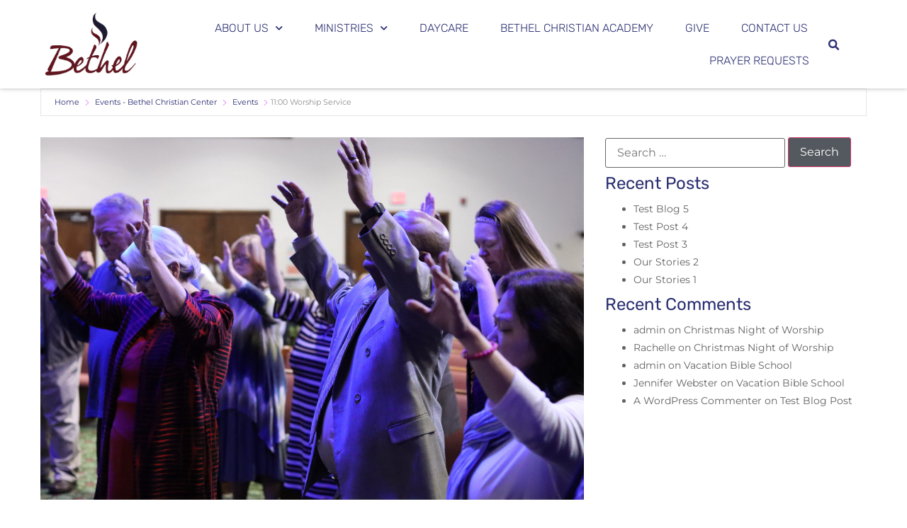

--- FILE ---
content_type: text/css
request_url: https://bethelhdg.com/wp-content/uploads/elementor/css/post-55.css?ver=1769097049
body_size: 2246
content:
.elementor-kit-55{--e-global-color-primary:#2A2E71;--e-global-color-secondary:#D435FF;--e-global-color-text:#54595F;--e-global-color-accent:#F9F9F9;--e-global-color-6c2c3083:#D140FF;--e-global-color-1584cb74:#C30DFC;--e-global-color-5145eace:#000;--e-global-color-2883135a:#FFF;--e-global-color-662b74b:#09072F;--e-global-color-3eacfed4:#D435FF;--e-global-color-1c38d161:#B615E1;--e-global-color-119c6647:#EBEBEB;--e-global-color-632e6064:#D7D7D7;--e-global-typography-primary-font-family:"Montserrat";--e-global-typography-primary-font-size:14px;--e-global-typography-primary-font-weight:normal;--e-global-typography-primary-line-height:25px;--e-global-typography-secondary-font-family:"Rubik";--e-global-typography-secondary-font-size:52px;--e-global-typography-secondary-font-weight:500;--e-global-typography-text-font-family:"Rubik";--e-global-typography-text-font-size:40px;--e-global-typography-text-font-weight:500;--e-global-typography-accent-font-family:"Rubik";--e-global-typography-accent-font-size:30px;--e-global-typography-accent-font-weight:500;--e-global-typography-9e33d7b-font-family:"Rubik";--e-global-typography-9e33d7b-font-size:24px;--e-global-typography-9e33d7b-font-weight:500;--e-global-typography-fb12333-font-family:"Rubik";--e-global-typography-fb12333-font-size:20px;--e-global-typography-fb12333-font-weight:500;--e-global-typography-7480656-font-family:"Rubik";--e-global-typography-7480656-font-size:16px;--e-global-typography-7480656-font-weight:500;--e-global-typography-e4053e0-font-family:"Rubik";--e-global-typography-e4053e0-font-size:16px;--e-global-typography-e4053e0-font-weight:300;--e-global-typography-e4053e0-text-transform:uppercase;--e-global-typography-e4053e0-letter-spacing:0px;--e-global-typography-sk_type_1-font-size:5em;--e-global-typography-sk_type_2-font-size:4em;--e-global-typography-sk_type_3-font-size:3em;--e-global-typography-sk_type_4-font-size:2em;--e-global-typography-sk_type_5-font-size:1.5em;--e-global-typography-sk_type_6-font-size:1.2em;--e-global-typography-sk_type_7-font-size:1em;--e-global-typography-sk_type_8-font-size:0.8em;--e-global-typography-sk_type_9-font-size:2em;--e-global-typography-sk_type_10-font-size:1.5em;--e-global-typography-sk_type_11-font-size:1em;--e-global-typography-sk_type_12-font-size:0.95em;--e-global-typography-sk_type_13-font-size:0.8em;--e-global-typography-sk_type_14-font-size:1em;--e-global-typography-sk_type_15-font-size:1em;--e-global-color-sk_color_1:#FFFFFF;--e-global-color-sk_color_2:#F4F4F4;--e-global-color-sk_color_3:#171720;--e-global-color-sk_color_5:#413EC5;--e-global-color-sk_color_9:#1B1B1D;--e-global-color-sk_color_10:#1B1B1D;--e-global-color-sk_color_11:#707071;--e-global-color-sk_color_12:#FFFFFF;--e-global-color-sk_color_13:#0000001A;color:#54595F;font-family:"Montserrat", Sans-serif;font-size:14px;--ang_color_heading:#2A2E71;--ang_background_light_background:#F4F4F4;--ang_background_dark_background:#171720;--ang_background_dark_heading:#FFFFFF;--ang_color_accent_primary:#2A2E71;--ang_color_accent_secondary:#D140FF;}.elementor-kit-55 button,.elementor-kit-55 input[type="button"],.elementor-kit-55 input[type="submit"],.elementor-kit-55 .elementor-button.elementor-button{background-color:#54595F;}.elementor-kit-55 button:hover,.elementor-kit-55 button:focus,.elementor-kit-55 input[type="button"]:hover,.elementor-kit-55 input[type="button"]:focus,.elementor-kit-55 input[type="submit"]:hover,.elementor-kit-55 input[type="submit"]:focus,.elementor-kit-55 .elementor-button:hover,.elementor-kit-55 .elementor-button:focus{background-color:#D140FF;color:#FFFFFF;}.elementor-kit-55 .elementor-repeater-item-shadow_2.elementor-element > .elementor-widget-container, .elementor-kit-55 .elementor-repeater-item-shadow_2_hover.elementor-element:hover > .elementor-widget-container, .elementor-kit-55 .elementor-repeater-item-shadow_2.elementor-element .elementor-element-populated, .elementor-kit-55 .elementor-repeater-item-shadow_2_hover.elementor-element:hover .elementor-element-populated, .elementor-kit-55 .elementor-repeater-item-shadow_2.e-container, .elementor-kit-55 .elementor-repeater-item-shadow_2_hover.e-container:hover, .elementor-kit-55 .elementor-repeater-item-shadow_2_external.elementor-element > .elementor-widget-container, .elementor-kit-55 .elementor-repeater-item-shadow_2.e-con, .elementor-kit-55 .elementor-repeater-item-shadow_2_hover.e-con:hover{box-shadow:0px 4px 16px 0px rgba(0,0,0,0.15);}.elementor-kit-55 .elementor-repeater-item-shadow_3.elementor-element > .elementor-widget-container, .elementor-kit-55 .elementor-repeater-item-shadow_3_hover.elementor-element:hover > .elementor-widget-container, .elementor-kit-55 .elementor-repeater-item-shadow_3.elementor-element .elementor-element-populated, .elementor-kit-55 .elementor-repeater-item-shadow_3_hover.elementor-element:hover .elementor-element-populated, .elementor-kit-55 .elementor-repeater-item-shadow_3.e-container, .elementor-kit-55 .elementor-repeater-item-shadow_3_hover.e-container:hover, .elementor-kit-55 .elementor-repeater-item-shadow_3_external.elementor-element > .elementor-widget-container, .elementor-kit-55 .elementor-repeater-item-shadow_3.e-con, .elementor-kit-55 .elementor-repeater-item-shadow_3_hover.e-con:hover{box-shadow:0px 20px 20px 0px rgba(0,0,0,0.15);}.elementor-kit-55 .elementor-repeater-item-shadow_4.elementor-element > .elementor-widget-container, .elementor-kit-55 .elementor-repeater-item-shadow_4_hover.elementor-element:hover > .elementor-widget-container, .elementor-kit-55 .elementor-repeater-item-shadow_4.elementor-element .elementor-element-populated, .elementor-kit-55 .elementor-repeater-item-shadow_4_hover.elementor-element:hover .elementor-element-populated, .elementor-kit-55 .elementor-repeater-item-shadow_4.e-container, .elementor-kit-55 .elementor-repeater-item-shadow_4_hover.e-container:hover, .elementor-kit-55 .elementor-repeater-item-shadow_4_external.elementor-element > .elementor-widget-container, .elementor-kit-55 .elementor-repeater-item-shadow_4.e-con, .elementor-kit-55 .elementor-repeater-item-shadow_4_hover.e-con:hover{box-shadow:0px 30px 55px 0px rgba(0,0,0,0.15);}.elementor-kit-55 .elementor-repeater-item-shadow_5.elementor-element > .elementor-widget-container, .elementor-kit-55 .elementor-repeater-item-shadow_5_hover.elementor-element:hover > .elementor-widget-container, .elementor-kit-55 .elementor-repeater-item-shadow_5.elementor-element .elementor-element-populated, .elementor-kit-55 .elementor-repeater-item-shadow_5_hover.elementor-element:hover .elementor-element-populated, .elementor-kit-55 .elementor-repeater-item-shadow_5.e-container, .elementor-kit-55 .elementor-repeater-item-shadow_5_hover.e-container:hover, .elementor-kit-55 .elementor-repeater-item-shadow_5_external.elementor-element > .elementor-widget-container, .elementor-kit-55 .elementor-repeater-item-shadow_5.e-con, .elementor-kit-55 .elementor-repeater-item-shadow_5_hover.e-con:hover{box-shadow:0px 80px 80px 0px rgba(0,0,0,0.15);}.elementor-kit-55 e-page-transition{background-color:#FFBC7D;}.elementor-kit-55 p{margin-block-end:35px;}.elementor-kit-55 .elementor-widget-container *:not(.menu-item):not(.elementor-tab-title):not(.elementor-image-box-title):not(.elementor-icon-box-title):not(.elementor-icon-box-icon):not(.elementor-post__title):not(.elementor-heading-title) > a:not(:hover):not(:active):not(.elementor-item-active):not([role="button"]):not(.button):not(.elementor-button):not(.elementor-post__read-more):not(.elementor-post-info__terms-list-item):not([role="link"]),.elementor-kit-55 .elementor-widget-container a:not([class]){color:#D140FF;}.elementor-kit-55 h1, .elementor-kit-55 h2, .elementor-kit-55 h3, .elementor-kit-55 h4, .elementor-kit-55 h5, .elementor-kit-55 h6{color:#2A2E71;font-family:"Rubik", Sans-serif;}.elementor-kit-55 .elementor-widget-container a:hover:not([class]){color:#C91DFF;}.elementor-kit-55 h1{color:#2A2E71;}.elementor-kit-55 h2{color:#2A2E71;}.elementor-kit-55 h3{color:#D140FF;}.elementor-kit-55 h4{color:#2A2E71;}.elementor-kit-55 h5{color:#2A2E71;}.elementor-kit-55 h6{color:#D140FF;}.elementor-kit-55 button,.elementor-kit-55 input[type="button"],.elementor-kit-55 input[type="submit"],.elementor-kit-55 .elementor-button{color:#FFFFFF;}.elementor-kit-55 .sk-light-bg:not(.elementor-column){background-color:#F4F4F4;}.elementor-kit-55 .sk-dark-bg .elementor-counter-title, .elementor-kit-55 .sk-dark-bg .elementor-counter-number-wrapper{color:currentColor;}.elementor-kit-55 .sk-light-bg.elementor-column > .elementor-element-populated{background-color:#F4F4F4;}.elementor-kit-55 .sk-dark-bg:not(.elementor-column){background-color:#171720;}.elementor-kit-55 .sk-light-bg .elementor-counter-title, .elementor-kit-55 .sk-light-bg .elementor-counter-number-wrapper{color:currentColor;}.elementor-kit-55 .sk-dark-bg.elementor-column > .elementor-element-populated{background-color:#171720;}.elementor-kit-55 .sk-dark-bg{color:#FFFFFF;}.elementor-kit-55, .elementor-kit-55 .sk-text-dark{--ang_color_text_dark:#FFFFFF;}.elementor-kit-55 .sk-text-dark{color:#FFFFFF;}.elementor-kit-55 .sk-text-dark .elementor-heading-title{color:#FFFFFF;}.elementor-kit-55 .sk-dark-bg h1,.elementor-kit-55 .sk-dark-bg h1.elementor-heading-title,.elementor-kit-55 .sk-dark-bg h2,.elementor-kit-55 .sk-dark-bg h2.elementor-heading-title,.elementor-kit-55 .sk-dark-bg h3,.elementor-kit-55 .sk-dark-bg h3.elementor-heading-title,.elementor-kit-55 .sk-dark-bg h4,.elementor-kit-55 .sk-dark-bg h4.elementor-heading-title,.elementor-kit-55 .sk-dark-bg h5,.elementor-kit-55 .sk-dark-bg h5.elementor-heading-title,.elementor-kit-55 .sk-dark-bg h6,.elementor-kit-55 .sk-dark-bg h6.elementor-heading-title,.elementor-kit-55 .sk-light-bg .sk-dark-bg h1,.elementor-kit-55 .sk-light-bg .sk-dark-bg h1.elementor-heading-title,.elementor-kit-55 .sk-light-bg .sk-dark-bg h2,.elementor-kit-55 .sk-light-bg .sk-dark-bg h2.elementor-heading-title,.elementor-kit-55 .sk-light-bg .sk-dark-bg h3,.elementor-kit-55 .sk-light-bg .sk-dark-bg h3.elementor-heading-title,.elementor-kit-55 .sk-light-bg .sk-dark-bg h4,.elementor-kit-55 .sk-light-bg .sk-dark-bg h4.elementor-heading-title,.elementor-kit-55 .sk-light-bg .sk-dark-bg h5,.elementor-kit-55 .sk-light-bg .sk-dark-bg h5.elementor-heading-title,.elementor-kit-55 .sk-light-bg .sk-dark-bg h6,.elementor-kit-55 .sk-light-bg .sk-dark-bg h6.elementor-heading-title{color:#FFFFFF;}.elementor-kit-55 .ang-section-padding-default.elementor-top-section{padding:06em 0em 6em 0em;}.elementor-kit-55 .ang-section-padding-narrow.elementor-top-section{padding:3em 0em 3em 0em;}.elementor-kit-55 .ang-section-padding-extended.elementor-top-section{padding:4em 0em 4em 0em;}.elementor-kit-55 .ang-section-padding-wide.elementor-top-section{padding:9em 0em 9em 0em;}.elementor-kit-55 .ang-section-padding-wider.elementor-top-section{padding:11em 0em 11em 0em;}.elementor-kit-55 .elementor-column-gap-default  > .elementor-column > .elementor-element-populated{padding:0px 30px 0px 0px;}.elementor-kit-55 .elementor-column-gap-narrow  > .elementor-column > .elementor-element-populated{padding:0px 90px 0px 90px;}.elementor-kit-55 .elementor-column-gap-extended  > .elementor-column > .elementor-element-populated{padding:0px 60px 0px 60px;}.elementor-kit-55 .elementor-column-gap-wide  > .elementor-column > .elementor-element-populated{padding:0px 20px 0px 20px;}.elementor-kit-55 .elementor-column-gap-wider  > .elementor-column > .elementor-element-populated{padding:0px 10px 0px 0px;}.elementor-kit-55 .elementor-view-framed .elementor-icon, .elementor-kit-55 .elementor-view-default .elementor-icon{border-color:#2A2E71;}.theme-hello-elementor .comment-form input#submit{color:#fff;border:none;}.elementor-kit-55 .elementor-tab-title a{color:inherit;}.elementor-kit-55 .e--pointer-framed .elementor-item:before,.elementor-kit-55 .e--pointer-framed .elementor-item:after{border-color:#2A2E71;}.elementor-kit-55 .elementor-sub-item:hover{color:#fff;}.elementor-kit-55 .dialog-message{font-size:inherit;line-height:inherit;}.elementor-kit-55 .sk-accent-1,.elementor-kit-55 .elementor-view-default .elementor-icon-box-icon .elementor-icon,.elementor-kit-55 .elementor-view-framed .elementor-icon-box-icon .elementor-icon,.elementor-kit-55 .elementor-icon-list-icon,.elementor-kit-55 .elementor-view-framed .elementor-icon,.elementor-kit-55 .elementor-view-default .elementor-icon,.elementor-kit-55 .sk-primary-accent,.elementor-kit-55 .sk-primary-accent.sk-primary-accent h1,.elementor-kit-55 .sk-primary-accent.sk-primary-accent h2,.elementor-kit-55 .sk-primary-accent.sk-primary-accent h3,.elementor-kit-55 .sk-primary-accent.sk-primary-accent h4,.elementor-kit-55 .sk-primary-accent.sk-primary-accent h5,.elementor-kit-55 .sk-primary-accent.sk-primary-accent h6,.elementor-kit-55 *:not(.menu-item):not(.elementor-tab-title):not(.elementor-image-box-title):not(.elementor-icon-box-title):not(.elementor-icon-box-icon):not(.elementor-post__title):not(.elementor-heading-title) > a:not(:hover):not(:active):not(.elementor-item-active):not([role="button"]):not(.button):not(.elementor-button):not(.elementor-post__read-more):not(.elementor-post-info__terms-list-item):not([role="link"]),.elementor-kit-55 a:not([class]),.elementor-kit-55 .elementor-tab-title.elementor-active,.elementor-kit-55 .elementor-post-info__terms-list-item,.elementor-kit-55 .elementor-post__title,.elementor-kit-55 .elementor-post__title a,.elementor-kit-55 .elementor-heading-title a,.elementor-kit-55 .elementor-post__read-more,.elementor-kit-55 .elementor-image-box-title a,.elementor-kit-55 .elementor-icon-box-icon a,.elementor-kit-55 .elementor-icon-box-title a,.elementor-kit-55 .elementor-nav-menu--main .elementor-nav-menu a:not(.elementor-sub-item),.elementor-kit-55 .elementor-nav-menu--main .elementor-nav-menu .elementor-sub-item:not(:hover) a,.elementor-kit-55 .elementor-nav-menu--dropdown a{color:#2A2E71;}.elementor-kit-55 .elementor-view-stacked .elementor-icon,.elementor-kit-55 .elementor-progress-bar,.elementor-kit-55 .comment-form input#submit,.elementor-kit-55 .sk-primary-bg:not(.elementor-column),.elementor-kit-55 .elementor-nav-menu--dropdown .elementor-item:hover,.elementor-kit-55 .elementor-nav-menu--dropdown .elementor-item.elementor-item-active,.elementor-kit-55 .elementor-nav-menu--dropdown .elementor-item.highlighted,.elementor-kit-55 .elementor-nav-menu--main:not(.e--pointer-framed) .elementor-item:before,.elementor-kit-55 .elementor-nav-menu--main:not(.e--pointer-framed) .elementor-item:after,.elementor-kit-55 .elementor-sub-item:hover,.elementor-kit-55 .sk-primary-bg.elementor-column > .elementor-element-populated{background-color:#2A2E71;}.elementor-kit-55 .elementor-button, .elementor-kit-55 .button, .elementor-kit-55 button, .elementor-kit-55 .sk-accent-2{background-color:#D140FF;}.elementor-kit-55 .sk-secondary-accent,.elementor-kit-55 .sk-secondary-accent.sk-secondary-accent h1,.elementor-kit-55 .sk-secondary-accent.sk-secondary-accent h2,.elementor-kit-55 .sk-secondary-accent.sk-secondary-accent h3,.elementor-kit-55 .sk-secondary-accent.sk-secondary-accent h4,.elementor-kit-55 .sk-secondary-accent.sk-secondary-accent h5,.elementor-kit-55 .sk-secondary-accent.sk-secondary-accent h6{color:#D140FF;}.elementor-kit-55 .sk-secondary-bg:not(.elementor-column){background-color:#D140FF;}.elementor-kit-55 .sk-secondary-bg.elementor-column > .elementor-element-populated{background-color:#D140FF;}.elementor-section.elementor-section-boxed > .elementor-container{max-width:1140px;}.e-con{--container-max-width:1140px;}.elementor-widget:not(:last-child){margin-block-end:20px;}.elementor-element{--widgets-spacing:20px 20px;--widgets-spacing-row:20px;--widgets-spacing-column:20px;}{}h1.entry-title{display:var(--page-title-display);}@media(max-width:1024px){.elementor-kit-55{--e-global-typography-e4053e0-font-size:14px;}.elementor-section.elementor-section-boxed > .elementor-container{max-width:1024px;}.e-con{--container-max-width:1024px;}}@media(max-width:767px){.elementor-section.elementor-section-boxed > .elementor-container{max-width:767px;}.e-con{--container-max-width:767px;}}

--- FILE ---
content_type: text/css
request_url: https://bethelhdg.com/wp-content/uploads/elementor/css/post-204.css?ver=1769097050
body_size: 1215
content:
.elementor-204 .elementor-element.elementor-element-6f637a33:not(.elementor-motion-effects-element-type-background), .elementor-204 .elementor-element.elementor-element-6f637a33 > .elementor-motion-effects-container > .elementor-motion-effects-layer{background-color:var( --e-global-color-662b74b );}.elementor-204 .elementor-element.elementor-element-6f637a33{transition:background 0.3s, border 0.3s, border-radius 0.3s, box-shadow 0.3s;margin-top:200px;margin-bottom:0px;}.elementor-204 .elementor-element.elementor-element-6f637a33 > .elementor-background-overlay{transition:background 0.3s, border-radius 0.3s, opacity 0.3s;}.elementor-204 .elementor-element.elementor-element-6f637a33.elementor-section{padding:60px 0px 60px 0px;}.elementor-bc-flex-widget .elementor-204 .elementor-element.elementor-element-24f7033b.elementor-column .elementor-widget-wrap{align-items:flex-start;}.elementor-204 .elementor-element.elementor-element-24f7033b.elementor-column.elementor-element[data-element_type="column"] > .elementor-widget-wrap.elementor-element-populated{align-content:flex-start;align-items:flex-start;}.elementor-204 .elementor-element.elementor-element-e415b5e{text-align:center;}.elementor-204 .elementor-element.elementor-element-192af8bb > .elementor-widget-container{margin:0px 0px 0px 0px;}.elementor-204 .elementor-element.elementor-element-192af8bb .elementor-icon-list-items:not(.elementor-inline-items) .elementor-icon-list-item:not(:last-child){padding-block-end:calc(14px/2);}.elementor-204 .elementor-element.elementor-element-192af8bb .elementor-icon-list-items:not(.elementor-inline-items) .elementor-icon-list-item:not(:first-child){margin-block-start:calc(14px/2);}.elementor-204 .elementor-element.elementor-element-192af8bb .elementor-icon-list-items.elementor-inline-items .elementor-icon-list-item{margin-inline:calc(14px/2);}.elementor-204 .elementor-element.elementor-element-192af8bb .elementor-icon-list-items.elementor-inline-items{margin-inline:calc(-14px/2);}.elementor-204 .elementor-element.elementor-element-192af8bb .elementor-icon-list-items.elementor-inline-items .elementor-icon-list-item:after{inset-inline-end:calc(-14px/2);}.elementor-204 .elementor-element.elementor-element-192af8bb .elementor-icon-list-icon i{color:var( --e-global-color-secondary );transition:color 0.3s;}.elementor-204 .elementor-element.elementor-element-192af8bb .elementor-icon-list-icon svg{fill:var( --e-global-color-secondary );transition:fill 0.3s;}.elementor-204 .elementor-element.elementor-element-192af8bb{--e-icon-list-icon-size:18px;--icon-vertical-offset:0px;}.elementor-204 .elementor-element.elementor-element-192af8bb .elementor-icon-list-icon{padding-inline-end:13px;}.elementor-204 .elementor-element.elementor-element-192af8bb .elementor-icon-list-item > .elementor-icon-list-text, .elementor-204 .elementor-element.elementor-element-192af8bb .elementor-icon-list-item > a{font-family:var( --e-global-typography-primary-font-family ), Sans-serif;font-size:var( --e-global-typography-primary-font-size );font-weight:var( --e-global-typography-primary-font-weight );line-height:var( --e-global-typography-primary-line-height );}.elementor-204 .elementor-element.elementor-element-192af8bb .elementor-icon-list-text{color:var( --e-global-color-2883135a );transition:color 0.3s;}.elementor-204 .elementor-element.elementor-element-499d6ad7 > .elementor-container > .elementor-column > .elementor-widget-wrap{align-content:center;align-items:center;}.elementor-204 .elementor-element.elementor-element-499d6ad7:not(.elementor-motion-effects-element-type-background), .elementor-204 .elementor-element.elementor-element-499d6ad7 > .elementor-motion-effects-container > .elementor-motion-effects-layer{background-color:var( --e-global-color-632e6064 );}.elementor-204 .elementor-element.elementor-element-499d6ad7 > .elementor-container{min-height:50px;}.elementor-204 .elementor-element.elementor-element-499d6ad7{transition:background 0.3s, border 0.3s, border-radius 0.3s, box-shadow 0.3s;}.elementor-204 .elementor-element.elementor-element-499d6ad7 > .elementor-background-overlay{transition:background 0.3s, border-radius 0.3s, opacity 0.3s;}.elementor-204 .elementor-element.elementor-element-e9b67e9 > .elementor-widget-container{margin:0px 0px 0px 0px;}.elementor-204 .elementor-element.elementor-element-e9b67e9 .elementor-heading-title{font-family:var( --e-global-typography-primary-font-family ), Sans-serif;font-size:var( --e-global-typography-primary-font-size );font-weight:var( --e-global-typography-primary-font-weight );line-height:var( --e-global-typography-primary-line-height );}.elementor-204 .elementor-element.elementor-element-e9b67e9.elementor-widget-heading .elementor-heading-title, .elementor-204 .elementor-element.elementor-element-e9b67e9.elementor-widget-heading .elementor-heading-title.elementor-heading-title a{color:var( --e-global-color-text );}.elementor-204 .elementor-element.elementor-element-5ef6ac6e{--grid-template-columns:repeat(0, auto);--icon-size:15px;--grid-column-gap:24px;--grid-row-gap:0px;}.elementor-204 .elementor-element.elementor-element-5ef6ac6e .elementor-widget-container{text-align:right;}.elementor-204 .elementor-element.elementor-element-5ef6ac6e .elementor-social-icon{background-color:#2A2E7100;--icon-padding:0em;}.elementor-204 .elementor-element.elementor-element-5ef6ac6e .elementor-social-icon i{color:var( --e-global-color-primary );}.elementor-204 .elementor-element.elementor-element-5ef6ac6e .elementor-social-icon svg{fill:var( --e-global-color-primary );}.elementor-204 .elementor-element.elementor-element-5ef6ac6e .elementor-social-icon:hover i{color:var( --e-global-color-secondary );}.elementor-204 .elementor-element.elementor-element-5ef6ac6e .elementor-social-icon:hover svg{fill:var( --e-global-color-secondary );}.elementor-theme-builder-content-area{height:400px;}.elementor-location-header:before, .elementor-location-footer:before{content:"";display:table;clear:both;}@media(max-width:1024px) and (min-width:768px){.elementor-204 .elementor-element.elementor-element-24f7033b{width:100%;}}@media(max-width:1024px){.elementor-204 .elementor-element.elementor-element-6f637a33.elementor-section{padding:50px 20px 50px 20px;}.elementor-204 .elementor-element.elementor-element-24f7033b > .elementor-element-populated{margin:0px 0px 40px 0px;--e-column-margin-right:0px;--e-column-margin-left:0px;}.elementor-204 .elementor-element.elementor-element-192af8bb .elementor-icon-list-items:not(.elementor-inline-items) .elementor-icon-list-item:not(:last-child){padding-block-end:calc(12px/2);}.elementor-204 .elementor-element.elementor-element-192af8bb .elementor-icon-list-items:not(.elementor-inline-items) .elementor-icon-list-item:not(:first-child){margin-block-start:calc(12px/2);}.elementor-204 .elementor-element.elementor-element-192af8bb .elementor-icon-list-items.elementor-inline-items .elementor-icon-list-item{margin-inline:calc(12px/2);}.elementor-204 .elementor-element.elementor-element-192af8bb .elementor-icon-list-items.elementor-inline-items{margin-inline:calc(-12px/2);}.elementor-204 .elementor-element.elementor-element-192af8bb .elementor-icon-list-items.elementor-inline-items .elementor-icon-list-item:after{inset-inline-end:calc(-12px/2);}.elementor-204 .elementor-element.elementor-element-192af8bb .elementor-icon-list-item > .elementor-icon-list-text, .elementor-204 .elementor-element.elementor-element-192af8bb .elementor-icon-list-item > a{font-size:var( --e-global-typography-primary-font-size );line-height:var( --e-global-typography-primary-line-height );}.elementor-204 .elementor-element.elementor-element-499d6ad7.elementor-section{padding:0px 20px 0px 20px;}.elementor-204 .elementor-element.elementor-element-e9b67e9 .elementor-heading-title{font-size:var( --e-global-typography-primary-font-size );line-height:var( --e-global-typography-primary-line-height );}}@media(max-width:767px){.elementor-204 .elementor-element.elementor-element-6f637a33.elementor-section{padding:40px 15px 40px 15px;}.elementor-204 .elementor-element.elementor-element-24f7033b{width:100%;}.elementor-204 .elementor-element.elementor-element-24f7033b > .elementor-element-populated{margin:0px 0px 040px 0px;--e-column-margin-right:0px;--e-column-margin-left:0px;}.elementor-204 .elementor-element.elementor-element-192af8bb .elementor-icon-list-item > .elementor-icon-list-text, .elementor-204 .elementor-element.elementor-element-192af8bb .elementor-icon-list-item > a{font-size:var( --e-global-typography-primary-font-size );line-height:var( --e-global-typography-primary-line-height );}.elementor-204 .elementor-element.elementor-element-e9b67e9 > .elementor-widget-container{padding:10px 10px 10px 10px;}.elementor-204 .elementor-element.elementor-element-e9b67e9{text-align:center;}.elementor-204 .elementor-element.elementor-element-e9b67e9 .elementor-heading-title{font-size:var( --e-global-typography-primary-font-size );line-height:var( --e-global-typography-primary-line-height );}.elementor-204 .elementor-element.elementor-element-5ef6ac6e .elementor-widget-container{text-align:center;}.elementor-204 .elementor-element.elementor-element-5ef6ac6e > .elementor-widget-container{padding:10px 10px 10px 10px;}}